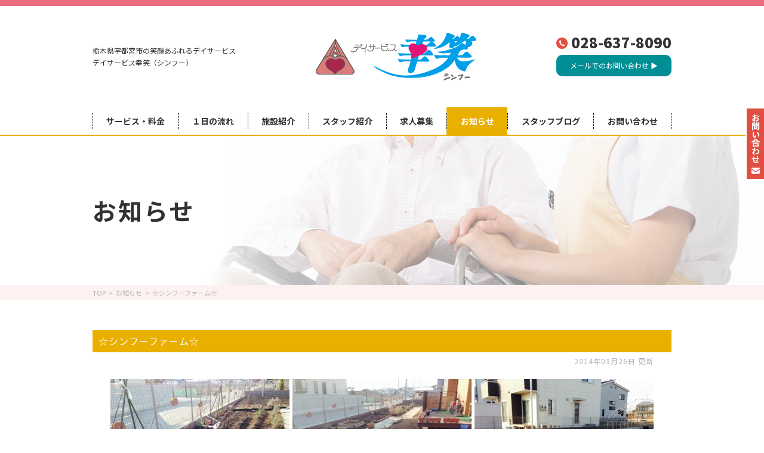

--- FILE ---
content_type: text/html; charset=UTF-8
request_url: https://shinfuu.com/information/2014/03/739/
body_size: 37573
content:
<!DOCTYPE html>
<html lang="ja" class="no-js">
<head>
  <meta charset="UTF-8">
          <title> &raquo; ☆シンフーファーム☆ | 栃木県宇都宮市のデイサービス｜デイサービス幸笑（シンフー）</title>
      <meta name="keywords" content="宇都宮,平松本町,デイサービス,通所介護,介護施設,シンフー"/>
  <meta name="description" content="宇都宮市平松本町のデイサービス幸笑（シンフー）は、笑顔の溢れる真心をこめたケアサービスを行うデイサービスです。身体機能の現状維持だけではなく、毎日を楽しく生き生きと過ごして頂くためのケアをご提供しております。"/>
  <meta name="viewport" content="width=device-width">
    <script>(function(html){html.className = html.className.replace(/\bno-js\b/,'js')})(document.documentElement);</script>
<meta name='robots' content='max-image-preview:large' />
<link rel='dns-prefetch' href='//stats.wp.com' />
<link rel='dns-prefetch' href='//fonts.googleapis.com' />
<link rel='dns-prefetch' href='//v0.wordpress.com' />
<link rel="alternate" type="application/rss+xml" title="デイサービス幸笑 &raquo; フィード" href="https://shinfuu.com/feed/" />
<link rel="alternate" type="application/rss+xml" title="デイサービス幸笑 &raquo; コメントフィード" href="https://shinfuu.com/comments/feed/" />
<link rel='stylesheet' id='sbi_styles-css' href='https://shinfuu.com/wp-content/plugins/instagram-feed/css/sbi-styles.min.css?ver=6.1.5' type='text/css' media='all' />
<link rel='stylesheet' id='wp-block-library-css' href='https://shinfuu.com/wp-includes/css/dist/block-library/style.min.css?ver=6.2.8' type='text/css' media='all' />
<style id='wp-block-library-inline-css' type='text/css'>
.has-text-align-justify{text-align:justify;}
</style>
<link rel='stylesheet' id='jetpack-videopress-video-block-view-css' href='https://shinfuu.com/wp-content/plugins/jetpack/jetpack_vendor/automattic/jetpack-videopress/build/block-editor/blocks/video/view.css?minify=false&#038;ver=317afd605f368082816f' type='text/css' media='all' />
<link rel='stylesheet' id='mediaelement-css' href='https://shinfuu.com/wp-includes/js/mediaelement/mediaelementplayer-legacy.min.css?ver=4.2.17' type='text/css' media='all' />
<link rel='stylesheet' id='wp-mediaelement-css' href='https://shinfuu.com/wp-includes/js/mediaelement/wp-mediaelement.min.css?ver=6.2.8' type='text/css' media='all' />
<link rel='stylesheet' id='classic-theme-styles-css' href='https://shinfuu.com/wp-includes/css/classic-themes.min.css?ver=6.2.8' type='text/css' media='all' />
<style id='global-styles-inline-css' type='text/css'>
body{--wp--preset--color--black: #000000;--wp--preset--color--cyan-bluish-gray: #abb8c3;--wp--preset--color--white: #ffffff;--wp--preset--color--pale-pink: #f78da7;--wp--preset--color--vivid-red: #cf2e2e;--wp--preset--color--luminous-vivid-orange: #ff6900;--wp--preset--color--luminous-vivid-amber: #fcb900;--wp--preset--color--light-green-cyan: #7bdcb5;--wp--preset--color--vivid-green-cyan: #00d084;--wp--preset--color--pale-cyan-blue: #8ed1fc;--wp--preset--color--vivid-cyan-blue: #0693e3;--wp--preset--color--vivid-purple: #9b51e0;--wp--preset--gradient--vivid-cyan-blue-to-vivid-purple: linear-gradient(135deg,rgba(6,147,227,1) 0%,rgb(155,81,224) 100%);--wp--preset--gradient--light-green-cyan-to-vivid-green-cyan: linear-gradient(135deg,rgb(122,220,180) 0%,rgb(0,208,130) 100%);--wp--preset--gradient--luminous-vivid-amber-to-luminous-vivid-orange: linear-gradient(135deg,rgba(252,185,0,1) 0%,rgba(255,105,0,1) 100%);--wp--preset--gradient--luminous-vivid-orange-to-vivid-red: linear-gradient(135deg,rgba(255,105,0,1) 0%,rgb(207,46,46) 100%);--wp--preset--gradient--very-light-gray-to-cyan-bluish-gray: linear-gradient(135deg,rgb(238,238,238) 0%,rgb(169,184,195) 100%);--wp--preset--gradient--cool-to-warm-spectrum: linear-gradient(135deg,rgb(74,234,220) 0%,rgb(151,120,209) 20%,rgb(207,42,186) 40%,rgb(238,44,130) 60%,rgb(251,105,98) 80%,rgb(254,248,76) 100%);--wp--preset--gradient--blush-light-purple: linear-gradient(135deg,rgb(255,206,236) 0%,rgb(152,150,240) 100%);--wp--preset--gradient--blush-bordeaux: linear-gradient(135deg,rgb(254,205,165) 0%,rgb(254,45,45) 50%,rgb(107,0,62) 100%);--wp--preset--gradient--luminous-dusk: linear-gradient(135deg,rgb(255,203,112) 0%,rgb(199,81,192) 50%,rgb(65,88,208) 100%);--wp--preset--gradient--pale-ocean: linear-gradient(135deg,rgb(255,245,203) 0%,rgb(182,227,212) 50%,rgb(51,167,181) 100%);--wp--preset--gradient--electric-grass: linear-gradient(135deg,rgb(202,248,128) 0%,rgb(113,206,126) 100%);--wp--preset--gradient--midnight: linear-gradient(135deg,rgb(2,3,129) 0%,rgb(40,116,252) 100%);--wp--preset--duotone--dark-grayscale: url('#wp-duotone-dark-grayscale');--wp--preset--duotone--grayscale: url('#wp-duotone-grayscale');--wp--preset--duotone--purple-yellow: url('#wp-duotone-purple-yellow');--wp--preset--duotone--blue-red: url('#wp-duotone-blue-red');--wp--preset--duotone--midnight: url('#wp-duotone-midnight');--wp--preset--duotone--magenta-yellow: url('#wp-duotone-magenta-yellow');--wp--preset--duotone--purple-green: url('#wp-duotone-purple-green');--wp--preset--duotone--blue-orange: url('#wp-duotone-blue-orange');--wp--preset--font-size--small: 13px;--wp--preset--font-size--medium: 20px;--wp--preset--font-size--large: 36px;--wp--preset--font-size--x-large: 42px;--wp--preset--spacing--20: 0.44rem;--wp--preset--spacing--30: 0.67rem;--wp--preset--spacing--40: 1rem;--wp--preset--spacing--50: 1.5rem;--wp--preset--spacing--60: 2.25rem;--wp--preset--spacing--70: 3.38rem;--wp--preset--spacing--80: 5.06rem;--wp--preset--shadow--natural: 6px 6px 9px rgba(0, 0, 0, 0.2);--wp--preset--shadow--deep: 12px 12px 50px rgba(0, 0, 0, 0.4);--wp--preset--shadow--sharp: 6px 6px 0px rgba(0, 0, 0, 0.2);--wp--preset--shadow--outlined: 6px 6px 0px -3px rgba(255, 255, 255, 1), 6px 6px rgba(0, 0, 0, 1);--wp--preset--shadow--crisp: 6px 6px 0px rgba(0, 0, 0, 1);}:where(.is-layout-flex){gap: 0.5em;}body .is-layout-flow > .alignleft{float: left;margin-inline-start: 0;margin-inline-end: 2em;}body .is-layout-flow > .alignright{float: right;margin-inline-start: 2em;margin-inline-end: 0;}body .is-layout-flow > .aligncenter{margin-left: auto !important;margin-right: auto !important;}body .is-layout-constrained > .alignleft{float: left;margin-inline-start: 0;margin-inline-end: 2em;}body .is-layout-constrained > .alignright{float: right;margin-inline-start: 2em;margin-inline-end: 0;}body .is-layout-constrained > .aligncenter{margin-left: auto !important;margin-right: auto !important;}body .is-layout-constrained > :where(:not(.alignleft):not(.alignright):not(.alignfull)){max-width: var(--wp--style--global--content-size);margin-left: auto !important;margin-right: auto !important;}body .is-layout-constrained > .alignwide{max-width: var(--wp--style--global--wide-size);}body .is-layout-flex{display: flex;}body .is-layout-flex{flex-wrap: wrap;align-items: center;}body .is-layout-flex > *{margin: 0;}:where(.wp-block-columns.is-layout-flex){gap: 2em;}.has-black-color{color: var(--wp--preset--color--black) !important;}.has-cyan-bluish-gray-color{color: var(--wp--preset--color--cyan-bluish-gray) !important;}.has-white-color{color: var(--wp--preset--color--white) !important;}.has-pale-pink-color{color: var(--wp--preset--color--pale-pink) !important;}.has-vivid-red-color{color: var(--wp--preset--color--vivid-red) !important;}.has-luminous-vivid-orange-color{color: var(--wp--preset--color--luminous-vivid-orange) !important;}.has-luminous-vivid-amber-color{color: var(--wp--preset--color--luminous-vivid-amber) !important;}.has-light-green-cyan-color{color: var(--wp--preset--color--light-green-cyan) !important;}.has-vivid-green-cyan-color{color: var(--wp--preset--color--vivid-green-cyan) !important;}.has-pale-cyan-blue-color{color: var(--wp--preset--color--pale-cyan-blue) !important;}.has-vivid-cyan-blue-color{color: var(--wp--preset--color--vivid-cyan-blue) !important;}.has-vivid-purple-color{color: var(--wp--preset--color--vivid-purple) !important;}.has-black-background-color{background-color: var(--wp--preset--color--black) !important;}.has-cyan-bluish-gray-background-color{background-color: var(--wp--preset--color--cyan-bluish-gray) !important;}.has-white-background-color{background-color: var(--wp--preset--color--white) !important;}.has-pale-pink-background-color{background-color: var(--wp--preset--color--pale-pink) !important;}.has-vivid-red-background-color{background-color: var(--wp--preset--color--vivid-red) !important;}.has-luminous-vivid-orange-background-color{background-color: var(--wp--preset--color--luminous-vivid-orange) !important;}.has-luminous-vivid-amber-background-color{background-color: var(--wp--preset--color--luminous-vivid-amber) !important;}.has-light-green-cyan-background-color{background-color: var(--wp--preset--color--light-green-cyan) !important;}.has-vivid-green-cyan-background-color{background-color: var(--wp--preset--color--vivid-green-cyan) !important;}.has-pale-cyan-blue-background-color{background-color: var(--wp--preset--color--pale-cyan-blue) !important;}.has-vivid-cyan-blue-background-color{background-color: var(--wp--preset--color--vivid-cyan-blue) !important;}.has-vivid-purple-background-color{background-color: var(--wp--preset--color--vivid-purple) !important;}.has-black-border-color{border-color: var(--wp--preset--color--black) !important;}.has-cyan-bluish-gray-border-color{border-color: var(--wp--preset--color--cyan-bluish-gray) !important;}.has-white-border-color{border-color: var(--wp--preset--color--white) !important;}.has-pale-pink-border-color{border-color: var(--wp--preset--color--pale-pink) !important;}.has-vivid-red-border-color{border-color: var(--wp--preset--color--vivid-red) !important;}.has-luminous-vivid-orange-border-color{border-color: var(--wp--preset--color--luminous-vivid-orange) !important;}.has-luminous-vivid-amber-border-color{border-color: var(--wp--preset--color--luminous-vivid-amber) !important;}.has-light-green-cyan-border-color{border-color: var(--wp--preset--color--light-green-cyan) !important;}.has-vivid-green-cyan-border-color{border-color: var(--wp--preset--color--vivid-green-cyan) !important;}.has-pale-cyan-blue-border-color{border-color: var(--wp--preset--color--pale-cyan-blue) !important;}.has-vivid-cyan-blue-border-color{border-color: var(--wp--preset--color--vivid-cyan-blue) !important;}.has-vivid-purple-border-color{border-color: var(--wp--preset--color--vivid-purple) !important;}.has-vivid-cyan-blue-to-vivid-purple-gradient-background{background: var(--wp--preset--gradient--vivid-cyan-blue-to-vivid-purple) !important;}.has-light-green-cyan-to-vivid-green-cyan-gradient-background{background: var(--wp--preset--gradient--light-green-cyan-to-vivid-green-cyan) !important;}.has-luminous-vivid-amber-to-luminous-vivid-orange-gradient-background{background: var(--wp--preset--gradient--luminous-vivid-amber-to-luminous-vivid-orange) !important;}.has-luminous-vivid-orange-to-vivid-red-gradient-background{background: var(--wp--preset--gradient--luminous-vivid-orange-to-vivid-red) !important;}.has-very-light-gray-to-cyan-bluish-gray-gradient-background{background: var(--wp--preset--gradient--very-light-gray-to-cyan-bluish-gray) !important;}.has-cool-to-warm-spectrum-gradient-background{background: var(--wp--preset--gradient--cool-to-warm-spectrum) !important;}.has-blush-light-purple-gradient-background{background: var(--wp--preset--gradient--blush-light-purple) !important;}.has-blush-bordeaux-gradient-background{background: var(--wp--preset--gradient--blush-bordeaux) !important;}.has-luminous-dusk-gradient-background{background: var(--wp--preset--gradient--luminous-dusk) !important;}.has-pale-ocean-gradient-background{background: var(--wp--preset--gradient--pale-ocean) !important;}.has-electric-grass-gradient-background{background: var(--wp--preset--gradient--electric-grass) !important;}.has-midnight-gradient-background{background: var(--wp--preset--gradient--midnight) !important;}.has-small-font-size{font-size: var(--wp--preset--font-size--small) !important;}.has-medium-font-size{font-size: var(--wp--preset--font-size--medium) !important;}.has-large-font-size{font-size: var(--wp--preset--font-size--large) !important;}.has-x-large-font-size{font-size: var(--wp--preset--font-size--x-large) !important;}
.wp-block-navigation a:where(:not(.wp-element-button)){color: inherit;}
:where(.wp-block-columns.is-layout-flex){gap: 2em;}
.wp-block-pullquote{font-size: 1.5em;line-height: 1.6;}
</style>
<link rel='stylesheet' id='contact-form-7-css' href='https://shinfuu.com/wp-content/plugins/contact-form-7/includes/css/styles.css?ver=5.1.3' type='text/css' media='all' />
<link rel='stylesheet' id='twentyfifteen-fonts-css' href='https://fonts.googleapis.com/css?family=Noto+Sans%3A400italic%2C700italic%2C400%2C700%7CNoto+Serif%3A400italic%2C700italic%2C400%2C700%7CInconsolata%3A400%2C700&#038;subset=latin%2Clatin-ext' type='text/css' media='all' />
<link rel='stylesheet' id='genericons-css' href='https://shinfuu.com/wp-content/plugins/jetpack/_inc/genericons/genericons/genericons.css?ver=3.1' type='text/css' media='all' />
<link rel='stylesheet' id='twentyfifteen-style-css' href='https://shinfuu.com/wp-content/themes/promotionblog_20190702/style.css?ver=6.2.8' type='text/css' media='all' />
<!--[if lt IE 9]>
<link rel='stylesheet' id='twentyfifteen-ie-css' href='https://shinfuu.com/wp-content/themes/promotionblog_20190702/css/ie.css?ver=20141010' type='text/css' media='all' />
<![endif]-->
<!--[if lt IE 8]>
<link rel='stylesheet' id='twentyfifteen-ie7-css' href='https://shinfuu.com/wp-content/themes/promotionblog_20190702/css/ie7.css?ver=20141010' type='text/css' media='all' />
<![endif]-->
<link rel='stylesheet' id='jetpack_css-css' href='https://shinfuu.com/wp-content/plugins/jetpack/css/jetpack.css?ver=12.1.1' type='text/css' media='all' />
<script type='text/javascript' src='https://shinfuu.com/wp-includes/js/jquery/jquery.min.js?ver=3.6.4' id='jquery-core-js'></script>
<script type='text/javascript' src='https://shinfuu.com/wp-includes/js/jquery/jquery-migrate.min.js?ver=3.4.0' id='jquery-migrate-js'></script>
<link rel="https://api.w.org/" href="https://shinfuu.com/wp-json/" /><link rel="alternate" type="application/json" href="https://shinfuu.com/wp-json/wp/v2/posts/739" /><link rel="EditURI" type="application/rsd+xml" title="RSD" href="https://shinfuu.com/xmlrpc.php?rsd" />
<link rel="canonical" href="https://shinfuu.com/information/2014/03/739/" />
<link rel='shortlink' href='https://wp.me/s6aMu4-081849' />
<link rel="alternate" type="application/json+oembed" href="https://shinfuu.com/wp-json/oembed/1.0/embed?url=https%3A%2F%2Fshinfuu.com%2Finformation%2F2014%2F03%2F739%2F" />
<link rel="alternate" type="text/xml+oembed" href="https://shinfuu.com/wp-json/oembed/1.0/embed?url=https%3A%2F%2Fshinfuu.com%2Finformation%2F2014%2F03%2F739%2F&#038;format=xml" />
	<style>img#wpstats{display:none}</style>
		<style type="text/css">.recentcomments a{display:inline !important;padding:0 !important;margin:0 !important;}</style>
<!-- BEGIN: WP Social Bookmarking Light HEAD --><script>
    (function (d, s, id) {
        var js, fjs = d.getElementsByTagName(s)[0];
        if (d.getElementById(id)) return;
        js = d.createElement(s);
        js.id = id;
        js.src = "//connect.facebook.net/ja_JP/sdk.js#xfbml=1&version=v2.7";
        fjs.parentNode.insertBefore(js, fjs);
    }(document, 'script', 'facebook-jssdk'));
</script>
<style type="text/css">.wp_social_bookmarking_light{
    border: 0 !important;
    padding: 10px 0 20px 0 !important;
    margin: 0 !important;
}
.wp_social_bookmarking_light div{
    float: left !important;
    border: 0 !important;
    padding: 0 !important;
    margin: 0 5px 0px 0 !important;
    min-height: 30px !important;
    line-height: 18px !important;
    text-indent: 0 !important;
}
.wp_social_bookmarking_light img{
    border: 0 !important;
    padding: 0;
    margin: 0;
    vertical-align: top !important;
}
.wp_social_bookmarking_light_clear{
    clear: both !important;
}
#fb-root{
    display: none;
}
.wsbl_facebook_like iframe{
    max-width: none !important;
}
.wsbl_pinterest a{
    border: 0px !important;
}
</style>
<!-- END: WP Social Bookmarking Light HEAD -->

<!-- Jetpack Open Graph Tags -->
<meta property="og:type" content="article" />
<meta property="og:title" content="☆シンフーファーム☆" />
<meta property="og:url" content="https://shinfuu.com/information/2014/03/739/" />
<meta property="og:description" content="こんにちわ‼︎最近は暖かくなり外に出たくなる季節になりましたね‼しかし、花粉症の私はとても、苦戦してます(･･&hellip;" />
<meta property="article:published_time" content="2014-03-25T23:18:49+00:00" />
<meta property="article:modified_time" content="2015-03-31T01:57:29+00:00" />
<meta property="og:site_name" content="デイサービス幸笑" />
<meta property="og:image" content="https://shinfuu.com/wp-content/uploads/2014/03/20140326_081849-300x225.jpeg" />
<meta property="og:image:width" content="300" />
<meta property="og:image:height" content="225" />
<meta property="og:image:alt" content="20140326_081849.jpeg" />
<meta property="og:locale" content="ja_JP" />
<meta name="twitter:text:title" content="☆シンフーファーム☆" />
<meta name="twitter:image" content="https://shinfuu.com/wp-content/uploads/2014/03/20140326_081849-300x225.jpeg?w=640" />
<meta name="twitter:image:alt" content="20140326_081849.jpeg" />
<meta name="twitter:card" content="summary_large_image" />

<!-- End Jetpack Open Graph Tags -->
  <!--[if lt IE 9]>
  <script src="https://shinfuu.com/wp-content/themes/promotionblog_20190702/js/html5.js"></script>
  <script src="https://css3-mediaqueries-js.googlecode.com/svn/trunk/css3-mediaqueries.js"></script><![endif]-->
  <!--css-->
  <link href="https://use.fontawesome.com/releases/v5.0.6/css/all.css" rel="stylesheet">
  <link href="https://fonts.googleapis.com/css?family=Anton|Noto+Sans+JP:100,300,400,500,700,900&display=swap" rel="stylesheet">

    
  <!--lightbox-->
  <link rel="stylesheet" type="text/css" href="https://shinfuu.com/wp-content/themes/promotionblog_20190702/js/lightbox/css/lightbox.css"/>
  <!-- bxSlider CSS file -->
  <link href="https://shinfuu.com/wp-content/themes/promotionblog_20190702/js/bxslider/jquery.bxslider.css" rel="stylesheet"/>
    <!-- ここからOGP -->
<meta property="og:type" content="blog">
<meta property="og:description" content="">
<meta property="og:title" content="☆シンフーファーム☆">
<meta property="og:url" content="https://shinfuu.com/information/2014/03/739/">
<meta property="og:image" content="https://shinfuu.com/wp-content/uploads/2014/03/20140326_081849-300x225.jpeg">
<meta property="og:site_name" content="デイサービス幸笑">
<meta property="fb:admins" content="1073741825">
<meta property="fb:app_id" content="1525808777649590"><!-- ここまでOGP -->  <link rel="shortcut icon" href="https://shinfuu.com/wp-content/themes/promotionblog_20190702/favicon.ico" type="image/vnd.microsoft.icon"/>
  <link rel="icon" href="https://shinfuu.com/favicon.ico" type="image/vnd.microsoft.icon"/>
</head>

<body data-rsssl=1 class="post-template-default single single-post postid-739 single-format-standard category-1">
<div id="bgl">
  <div id="bgr">
    <header id="header" role="banner">

      <div id="globalnaviarea_wrap" class="clear">
        <div class="site_description_area"><h1>栃木県宇都宮市のデイサービス｜デイサービス幸笑（シンフー）</h1></div>

        <div class="globalnaviarea_inner ta_pcview">
          <div class="globalnaviarea_box mainwrap mw_max">
            <p class="header__text">栃木県宇都宮市の笑顔あふれるデイサービス<br>デイサービス幸笑（シンフー）</p>

            <div class="header__logo">
              <a href="https://shinfuu.com">
                <img src="https://shinfuu.com/wp-content/themes/promotionblog_20190702/images/logo.png" alt="デイサービス幸笑 画像">
              </a>
            </div>
            <div class="header__info">
              <p class="info__tel">
                <a href="tel:028-637-8090"><img src="https://shinfuu.com/wp-content/themes/promotionblog_20190702/images/header_tel_icon.png" alt="デイサービス幸笑 画像"> 028-637-8090</a>
              </p>

              <a href="https://shinfuu.com/contact/" class="info__contact">メールでのお問い合わせ ▶</a>
            </div>
          </div>
        </div>

        <div id="navigation_fix_wrap">
          <div class="emptymargin"></div>
          <div class="navigation_fix_inner">
            <div id="site_navigation" class="mainwrap mw_max">
              <nav id="main_navigation" role="navigation">
                <div id="spmenu" class="spmenu">
                  <div class="sp_logo">
                    <a href="https://shinfuu.com">
                      <img src="https://shinfuu.com/wp-content/themes/promotionblog_20190702/images/logo.png" alt="デイサービス幸笑 画像">
                    </a>
                  </div>
                  <div class="sp_tel">
                    <a href="tel:028-637-8090" class="sp_tel_btn">
                      <img src="https://shinfuu.com/wp-content/themes/promotionblog_20190702/images/tel.png" alt="デイサービス幸笑 画像">
                    </a>
                  </div>
                  <div class="sp_map">
                    <a href="https://goo.gl/maps/TE5EP71fR6pAnC4x8" target="_blank" class="sp_map_btn"><i class="fas fa-map-marker-alt"></i></a>
                  </div>
                  <div id="toggle">
                    <a class="menu-trigger" href="#">
                      <span></span>
                      <span></span>
                      <span></span>
                    </a>
                  </div>
                </div>
                <div id="menu">
                  <ul class="menu_wrap">
                    <li class="noneselect f_item">
                                                  <a href="https://shinfuu.com/service/"><span>サービス・料金</span></a>
                                            </li>
                    <li class="noneselect f_item">
                                                  <a href="https://shinfuu.com/flow/"><span>１日の流れ</span></a>
                                            </li>
                    <li class="noneselect f_item">
                                                  <a href="https://shinfuu.com/institution/"><span>施設紹介</span></a>
                                            </li>
                    <li class="noneselect f_item">
                                                  <a href="https://shinfuu.com/category/staff/"><span>スタッフ紹介</span></a>
                                            </li>
                    <li class="noneselect f_item">
                                                  <a href="https://shinfuu.com/category/recruit/"><span>求人募集</span></a>
                                            </li>
                    <li class="selected f_item">
                                                  <a href="https://shinfuu.com/category/information/"><span>お知らせ</span></a>
                                            </li>
                    <li class="noneselect f_item">
                                                  <a href="https://shinfuu.com/category/staffblog/"><span>スタッフブログ</span></a>
                                            </li>
                    <li class="noneselect f_item">
                                                  <a href="https://shinfuu.com/contact/"><span>お問い合わせ</span></a>
                                            </li>
                    <li class="menusns">
                      <div class="spsns f_item">
                        <a href="https://www.facebook.com/shinfuu.1201/" target="_blank">
                          <img src="https://shinfuu.com/wp-content/themes/promotionblog_20190702/images/sns_fb.png" alt="Facebook 画像">
                        </a>
                      </div>
                      <div class="spsns f_item">
                        <a href="https://twitter.com/shinfuu_sho" target="_blank">
                          <img src="https://shinfuu.com/wp-content/themes/promotionblog_20190702/images/sns_tw.png" alt="Twitter 画像">
                        </a>
                      </div>
                      <div class="spsns f_item">
                        <a href="https://www.instagram.com/shinfuu1203/" target="_blank">
                          <img src="https://shinfuu.com/wp-content/themes/promotionblog_20190702/images/sns_insta.png" alt="Instagram 画像">
                        </a>
                      </div>
                    </li>
                  </ul>
                </div>
              </nav>
            </div><!-- /#site-navigation -->
          </div>
        </div>
      </div><!-- /#globalnaviarea_wrap -->

                  <div class="page-title">
            <div class="mainwrap">
                              <h2 class="page-title__heading">お知らせ</h2>
            </div>
          </div>
                <div id="breadcrumb" class="clearfix"><div class="widewrap"><ul><li><a href="https://shinfuu.com/">TOP</a></li><li>&gt;</li><li><a href="https://shinfuu.com/category/information/">お知らせ</a></li><li>&gt;</li><li><span>☆シンフーファーム☆</span></li></ul></div></div>    </header><!-- .site-header -->

    <div id="content">
      <div id="contentbody" class="clear">
        <main id="main" class="site-main" role="main">
          <div id="main-inner">
<article id="single" class="inner_50">
	<section id="pn_post" class="mb30 mainwrap">
		<p class="title">☆シンフーファーム☆</p>
		<div class="posttxt">
			<p class="day">2014年03月26日 更新</p>
			<div class="des">
				<div class="photo alignnone"><a title="20140326_081849" href="https://shinfuu.com/wp-content/uploads/2014/03/20140326_081849.jpeg"><img decoding="async" class="attachment-medium" src="https://shinfuu.com/wp-content/uploads/2014/03/20140326_081849-300x225.jpeg" alt="20140326_081849.jpeg" width="300" height="225" /></a> <a title="20140326_081849_2" href="https://shinfuu.com/wp-content/uploads/2014/03/20140326_081849_2.jpeg"><img decoding="async" loading="lazy" class="attachment-medium" src="https://shinfuu.com/wp-content/uploads/2014/03/20140326_081849_2-300x225.jpeg" alt="20140326_081849_2.jpeg" width="300" height="225" /></a> <a title="20140326_081849_3" href="https://shinfuu.com/wp-content/uploads/2014/03/20140326_081849_3.jpeg"><img decoding="async" loading="lazy" class="attachment-medium" src="https://shinfuu.com/wp-content/uploads/2014/03/20140326_081849_3-300x225.jpeg" alt="20140326_081849_3.jpeg" width="300" height="225" /></a></div>
<p>こんにちわ‼︎最近は暖かくなり外に出たくなる季節になりましたね‼しかし、花粉症の私はとても、苦戦してます(･･;)みなさんは、花粉症対策してますか⁈<br />
是非、良い対策、良い病院があったら、コメントください‼︎<br />
花粉症の話はさておき、シンフーファームも日に日に変化してきています^_^<br />
利用者様と何を植えるかなど現在利用者様とシンフー会議中です‼ 果樹類を植えたい方、スイカをやりたい方など、意見が出てきています(^○^)<br />
ひとまず、第一弾果樹は桃の木を植えました‼実がなったら、おやつで食べたいですね‼︎<br />
また、パンジーが只今満開中です^ ^これから、沢山施設をパンジーで満開にしたいと思います^_^デイサービス幸笑 宇都宮 平松本町</p>
<div class='wp_social_bookmarking_light'>        <div class="wsbl_hatena_button"><a href="//b.hatena.ne.jp/entry/https://shinfuu.com/information/2014/03/739/" class="hatena-bookmark-button" data-hatena-bookmark-title="☆シンフーファーム☆" data-hatena-bookmark-layout="simple-balloon" title="このエントリーをはてなブックマークに追加"> <img src="//b.hatena.ne.jp/images/entry-button/button-only@2x.png" alt="このエントリーをはてなブックマークに追加" width="20" height="20" style="border: none;" /></a><script type="text/javascript" src="//b.hatena.ne.jp/js/bookmark_button.js" charset="utf-8" async="async"></script></div>        <div class="wsbl_facebook_like"><div id="fb-root"></div><fb:like href="https://shinfuu.com/information/2014/03/739/" layout="button_count" action="like" width="100" share="false" show_faces="false" ></fb:like></div>        <div class="wsbl_twitter"><a href="https://twitter.com/share" class="twitter-share-button" data-url="https://shinfuu.com/information/2014/03/739/" data-text="☆シンフーファーム☆" data-lang="ja">Tweet</a></div>        <div class="wsbl_pocket"><a href="https://getpocket.com/save" class="pocket-btn" data-lang="en" data-save-url="https://shinfuu.com/information/2014/03/739/" data-pocket-count="none" data-pocket-align="left" >Pocket</a><script type="text/javascript">!function(d,i){if(!d.getElementById(i)){var j=d.createElement("script");j.id=i;j.src="https://widgets.getpocket.com/v1/j/btn.js?v=1";var w=d.getElementById(i);d.body.appendChild(j);}}(document,"pocket-btn-js");</script></div></div>
<br class='wp_social_bookmarking_light_clear' />
			</div>
		</div>
	</section>
	<section class="single_pager mb30">
	  <div class="mainwrap">
	    <div class="left link_btn"><a href="https://shinfuu.com/information/2014/03/734/" rel="prev">« next</a></div>
	    <div class="right link_btn"><a href="https://shinfuu.com/information/2014/04/748/" rel="next">prev »</a></div>
	  </div>
	</section>
</article><!-- #post-## -->
</div><!-- #main-inner -->
</main><!-- #main -->
</div><!-- #contentbody -->
</div><!-- #content -->

<div class="sidebar">
  <a href="https://shinfuu.com/contact/">
    <img src="https://shinfuu.com/wp-content/themes/promotionblog_20190702/images/side_contact.jpg" alt="">
  </a>
</div>

<!-- トップへ戻るボタン -->
<div id="back_to_top">
  <a href="#header">
    <img src="https://shinfuu.com/wp-content/themes/promotionblog_20190702/images/back-to-top.png"/>
  </a>
</div>

<footer id="footer" class="footer" role="contentinfo">
  <div class="footer__link">
    <div class="mainwrap">
      <a href="https://shinfuu.com/contact/" class="u-mb--4 u-mb_md--0">
        <img src="https://shinfuu.com/wp-content/themes/promotionblog_20190702/images/footer_contact.jpg" alt="デイサービス幸笑 画像">
      </a>
      <a href="tel:028-637-8090">
        <img src="https://shinfuu.com/wp-content/themes/promotionblog_20190702/images/footer_tel.jpg" alt="デイサービス幸笑 画像">
      </a>
    </div>
  </div>

  <div class="info">
    <div class="mainwrap">
      <div class="u-mb--3 u-mb_lg--5">
        <a href="https://shinfuu.com">
          <img src="https://shinfuu.com/wp-content/themes/promotionblog_20190702/images/logo.png" alt="デイサービス幸笑 画像">
        </a>
      </div>

      <p class="u-mb--3 u-mb_lg--5">〒321-0932 栃木県宇都宮市平松本町756</p>

      <div class="footer__nav">
        <a href="https://shinfuu.com/" class="nav__item">ホーム</a>
        <a href="https://shinfuu.com/service/" class="nav__item">サービス・料金</a>
        <a href="https://shinfuu.com/flow/" class="nav__item">１日の流れ</a>
        <a href="https://shinfuu.com/institution/" class="nav__item">施設紹介</a>
        <a href="https://shinfuu.com/category/staff/" class="nav__item">スタッフ紹介</a>
        <a href="https://shinfuu.com/category/recruit/" class="nav__item">求人募集</a>
        <a href="https://shinfuu.com/category/information/" class="nav__item">お知らせ</a>
        <a href="https://shinfuu.com/category/staffblog/" class="nav__item">スタッフブログ</a>
        <a href="https://shinfuu.com/contact/" class="nav__item">お問い合わせ</a>
        <a href="https://shinfuu.com/company/" class="nav__item">運営会社</a>
      </div>

      <div class="sns">
        <a href="https://www.facebook.com/shinfuu.1201/" target="_blank">
          <img src="https://shinfuu.com/wp-content/themes/promotionblog_20190702/images/sns_fb.png" alt="facebook 画像">
        </a>
        <a href="https://twitter.com/shinfuu_sho" target="_blank">
          <img src="https://shinfuu.com/wp-content/themes/promotionblog_20190702/images/sns_tw.png" alt="twitter 画像">
        </a>
        <a href="https://www.instagram.com/shinfuu1203/" target="_blank">
          <img src="https://shinfuu.com/wp-content/themes/promotionblog_20190702/images/sns_insta.png" alt="instagram 画像">
        </a>
      </div>

    </div>
  </div>

  <div id="copyright">
    <div class="mainwrap">
      <span>デイサービス幸笑</span>
      <span>© <a href="https://shinfuu.com">
        shinfuu.com</a>&ensp;All&ensp;Rights&ensp;Reserved.</span>
    </div>
  </div>

  <div class="footer__other">
    <a href="https://shou-group.com" target="_blank" class="other__link">
      <img src="https://shinfuu.com/wp-content/themes/promotionblog_20190702/images/footer_logo_sho.png" alt="デイサービス幸笑 画像">
    </a>
    <div class="mainwrap other__wrap">
      <a href="https://shinfuu.com" target="_blank" class="other__link">
        <img src="https://shinfuu.com/wp-content/themes/promotionblog_20190702/images/footer_logo_shinfu.png" alt="デイサービス幸笑 画像">
      </a>
      <a href="https://fukushi-melody.com" target="_blank" class="other__link">
        <img src="https://shinfuu.com/wp-content/themes/promotionblog_20190702/images/footer_logo_melody.png" alt="デイサービス幸笑 画像">
      </a>
      <a href="https://pleasure-sky.com" target="_blank" class="other__link">
        <img src="https://shinfuu.com/wp-content/themes/promotionblog_20190702/images/footer_logo_sky.png" alt="デイサービス幸笑 画像">
      </a>
    </div>
  </div>

</footer><!-- #footer.site_footer -->

<!--rov-->
<script type="text/javascript" src="https://shinfuu.com/wp-content/themes/promotionblog_20190702/js/rov.js"></script><!--smoothScroll-->
<script type="text/javascript" src="https://shinfuu.com/wp-content/themes/promotionblog_20190702/js/smoothscroll/backtotopbtn.js"></script><!--lightbox-->
<script type="text/javascript" src="https://shinfuu.com/wp-content/themes/promotionblog_20190702/js/lightbox/js/lightbox.js"></script><!-- bxSlider Javascript file -->
<script src="//ajax.googleapis.com/ajax/libs/jquery/1.8.2/jquery.min.js"></script>
<script src="https://shinfuu.com/wp-content/themes/promotionblog_20190702/js/bxslider/plugins/jquery.fitvids.js"></script>
<script src="https://shinfuu.com/wp-content/themes/promotionblog_20190702/js/bxslider/plugins/jquery.easing.1.3.js"></script>
<script src="https://shinfuu.com/wp-content/themes/promotionblog_20190702/js/bxslider/jquery.bxslider.min.js"></script>

<script type="text/javascript" src="https://shinfuu.com/wp-content/themes/promotionblog_20190702/js/icc-script.js"></script></div><!-- /.bgr --></div><!-- /.bgl -->
<!-- Instagram Feed JS -->
<script type="text/javascript">
var sbiajaxurl = "https://shinfuu.com/wp-admin/admin-ajax.php";
</script>

<!-- BEGIN: WP Social Bookmarking Light FOOTER -->    <script>!function(d,s,id){var js,fjs=d.getElementsByTagName(s)[0],p=/^http:/.test(d.location)?'http':'https';if(!d.getElementById(id)){js=d.createElement(s);js.id=id;js.src=p+'://platform.twitter.com/widgets.js';fjs.parentNode.insertBefore(js,fjs);}}(document, 'script', 'twitter-wjs');</script><!-- END: WP Social Bookmarking Light FOOTER -->
<script type='text/javascript' id='contact-form-7-js-extra'>
/* <![CDATA[ */
var wpcf7 = {"apiSettings":{"root":"https:\/\/shinfuu.com\/wp-json\/contact-form-7\/v1","namespace":"contact-form-7\/v1"}};
/* ]]> */
</script>
<script type='text/javascript' src='https://shinfuu.com/wp-content/plugins/contact-form-7/includes/js/scripts.js?ver=5.1.3' id='contact-form-7-js'></script>
<script type='text/javascript' src='https://shinfuu.com/wp-content/themes/promotionblog_20190702/js/skip-link-focus-fix.js?ver=20141010' id='twentyfifteen-skip-link-focus-fix-js'></script>
<script type='text/javascript' id='twentyfifteen-script-js-extra'>
/* <![CDATA[ */
var screenReaderText = {"expand":"<span class=\"screen-reader-text\">\u30b5\u30d6\u30e1\u30cb\u30e5\u30fc\u3092\u5c55\u958b<\/span>","collapse":"<span class=\"screen-reader-text\">\u30b5\u30d6\u30e1\u30cb\u30e5\u30fc\u3092\u9589\u3058\u308b<\/span>"};
/* ]]> */
</script>
<script type='text/javascript' src='https://shinfuu.com/wp-content/themes/promotionblog_20190702/js/functions.js?ver=20150330' id='twentyfifteen-script-js'></script>
<script defer type='text/javascript' src='https://stats.wp.com/e-202604.js' id='jetpack-stats-js'></script>
<script type='text/javascript' id='jetpack-stats-js-after'>
_stq = window._stq || [];
_stq.push([ "view", {v:'ext',blog:'91227672',post:'739',tz:'9',srv:'shinfuu.com',j:'1:12.1.1'} ]);
_stq.push([ "clickTrackerInit", "91227672", "739" ]);
</script>
</body></html>


--- FILE ---
content_type: application/javascript
request_url: https://shinfuu.com/wp-content/themes/promotionblog_20190702/js/smoothscroll/backtotopbtn.js
body_size: 892
content:
// JavaScript Document
(function ($) {
  $(function () {
    $("#back_to_top").hide();
    $(window).scroll(function () {
      if ($(this).scrollTop() > 50) {
        $("#back_to_top").fadeIn();
      } else {
        $("#back_to_top").fadeOut();
      }
    });
    $("#back_to_top a").click(function () {
      $("body,html").animate({
        scrollTop: 0
      }, 700);
      return false;
    });
  });

// $(function(){
//   $('a[href^=#]').click(function() {
//     var speed = 400;
//     var href= $(this).attr("href");
//     var target = $(href == "#" || href == "" ? 'html' : href);
//     var headerHeight = 85; //固定ヘッダーの高さ
//     var position = target.offset().top - headerHeight; //ターゲットの座標からヘッダの高さ分引く
//     $('body,html').animate({scrollTop:position}, speed, 'swing');
//     return false;
//   });
// });
})(jQuery);


--- FILE ---
content_type: application/javascript
request_url: https://shinfuu.com/wp-content/themes/promotionblog_20190702/js/skip-link-focus-fix.js?ver=20141010
body_size: 739
content:
/**
 * Makes "skip to content" link work correctly in IE9, Chrome, and Opera
 * for better accessibility.
 *
 * @link http://www.nczonline.net/blog/2013/01/15/fixing-skip-to-content-links/
 */

(function () {
  var ua = navigator.userAgent.toLowerCase();

  if ((ua.indexOf('webkit') > -1 || ua.indexOf('opera') > -1 || ua.indexOf('msie') > -1) &&
    document.getElementById && window.addEventListener) {

    window.addEventListener('hashchange', function () {
      var element = document.getElementById(location.hash.substring(1));

      if (element) {
        if (!/^(?:a|select|input|button|textarea)$/i.test(element.nodeName)) {
          element.tabIndex = -1;
        }

        element.focus();
      }
    }, false);
  }
})();


--- FILE ---
content_type: application/javascript
request_url: https://shinfuu.com/wp-content/themes/promotionblog_20190702/js/bxslider/plugins/jquery.easing.1.3.js
body_size: 9323
content:
/*
 * jQuery Easing v1.3 - http://gsgd.co.uk/sandbox/jquery/easing/
 *
 * Uses the built in easing capabilities added In jQuery 1.1
 * to offer multiple easing options
 *
 * TERMS OF USE - jQuery Easing
 * 
 * Open source under the BSD License. 
 * 
 * Copyright © 2008 George McGinley Smith
 * All rights reserved.
 * 
 * Redistribution and use in source and binary forms, with or without modification, 
 * are permitted provided that the following conditions are met:
 * 
 * Redistributions of source code must retain the above copyright notice, this list of 
 * conditions and the following disclaimer.
 * Redistributions in binary form must reproduce the above copyright notice, this list 
 * of conditions and the following disclaimer in the documentation and/or other materials 
 * provided with the distribution.
 * 
 * Neither the name of the author nor the names of contributors may be used to endorse 
 * or promote products derived from this software without specific prior written permission.
 * 
 * THIS SOFTWARE IS PROVIDED BY THE COPYRIGHT HOLDERS AND CONTRIBUTORS "AS IS" AND ANY 
 * EXPRESS OR IMPLIED WARRANTIES, INCLUDING, BUT NOT LIMITED TO, THE IMPLIED WARRANTIES OF
 * MERCHANTABILITY AND FITNESS FOR A PARTICULAR PURPOSE ARE DISCLAIMED. IN NO EVENT SHALL THE
 *  COPYRIGHT OWNER OR CONTRIBUTORS BE LIABLE FOR ANY DIRECT, INDIRECT, INCIDENTAL, SPECIAL,
 *  EXEMPLARY, OR CONSEQUENTIAL DAMAGES (INCLUDING, BUT NOT LIMITED TO, PROCUREMENT OF SUBSTITUTE
 *  GOODS OR SERVICES; LOSS OF USE, DATA, OR PROFITS; OR BUSINESS INTERRUPTION) HOWEVER CAUSED 
 * AND ON ANY THEORY OF LIABILITY, WHETHER IN CONTRACT, STRICT LIABILITY, OR TORT (INCLUDING
 *  NEGLIGENCE OR OTHERWISE) ARISING IN ANY WAY OUT OF THE USE OF THIS SOFTWARE, EVEN IF ADVISED 
 * OF THE POSSIBILITY OF SUCH DAMAGE. 
 *
*/

// t: current time, b: begInnIng value, c: change In value, d: duration
jQuery.easing['jswing'] = jQuery.easing['swing'];

jQuery.extend(jQuery.easing,
  {
    def             : 'easeOutQuad',
    swing           : function (x, t, b, c, d) {
      //alert(jQuery.easing.default);
      return jQuery.easing[jQuery.easing.def](x, t, b, c, d);
    },
    easeInQuad      : function (x, t, b, c, d) {
      return c * (t /= d) * t + b;
    },
    easeOutQuad     : function (x, t, b, c, d) {
      return -c * (t /= d) * (t - 2) + b;
    },
    easeInOutQuad   : function (x, t, b, c, d) {
      if ((t /= d / 2) < 1) return c / 2 * t * t + b;
      return -c / 2 * ((--t) * (t - 2) - 1) + b;
    },
    easeInCubic     : function (x, t, b, c, d) {
      return c * (t /= d) * t * t + b;
    },
    easeOutCubic    : function (x, t, b, c, d) {
      return c * ((t = t / d - 1) * t * t + 1) + b;
    },
    easeInOutCubic  : function (x, t, b, c, d) {
      if ((t /= d / 2) < 1) return c / 2 * t * t * t + b;
      return c / 2 * ((t -= 2) * t * t + 2) + b;
    },
    easeInQuart     : function (x, t, b, c, d) {
      return c * (t /= d) * t * t * t + b;
    },
    easeOutQuart    : function (x, t, b, c, d) {
      return -c * ((t = t / d - 1) * t * t * t - 1) + b;
    },
    easeInOutQuart  : function (x, t, b, c, d) {
      if ((t /= d / 2) < 1) return c / 2 * t * t * t * t + b;
      return -c / 2 * ((t -= 2) * t * t * t - 2) + b;
    },
    easeInQuint     : function (x, t, b, c, d) {
      return c * (t /= d) * t * t * t * t + b;
    },
    easeOutQuint    : function (x, t, b, c, d) {
      return c * ((t = t / d - 1) * t * t * t * t + 1) + b;
    },
    easeInOutQuint  : function (x, t, b, c, d) {
      if ((t /= d / 2) < 1) return c / 2 * t * t * t * t * t + b;
      return c / 2 * ((t -= 2) * t * t * t * t + 2) + b;
    },
    easeInSine      : function (x, t, b, c, d) {
      return -c * Math.cos(t / d * (Math.PI / 2)) + c + b;
    },
    easeOutSine     : function (x, t, b, c, d) {
      return c * Math.sin(t / d * (Math.PI / 2)) + b;
    },
    easeInOutSine   : function (x, t, b, c, d) {
      return -c / 2 * (Math.cos(Math.PI * t / d) - 1) + b;
    },
    easeInExpo      : function (x, t, b, c, d) {
      return (t == 0) ? b : c * Math.pow(2, 10 * (t / d - 1)) + b;
    },
    easeOutExpo     : function (x, t, b, c, d) {
      return (t == d) ? b + c : c * (-Math.pow(2, -10 * t / d) + 1) + b;
    },
    easeInOutExpo   : function (x, t, b, c, d) {
      if (t == 0) return b;
      if (t == d) return b + c;
      if ((t /= d / 2) < 1) return c / 2 * Math.pow(2, 10 * (t - 1)) + b;
      return c / 2 * (-Math.pow(2, -10 * --t) + 2) + b;
    },
    easeInCirc      : function (x, t, b, c, d) {
      return -c * (Math.sqrt(1 - (t /= d) * t) - 1) + b;
    },
    easeOutCirc     : function (x, t, b, c, d) {
      return c * Math.sqrt(1 - (t = t / d - 1) * t) + b;
    },
    easeInOutCirc   : function (x, t, b, c, d) {
      if ((t /= d / 2) < 1) return -c / 2 * (Math.sqrt(1 - t * t) - 1) + b;
      return c / 2 * (Math.sqrt(1 - (t -= 2) * t) + 1) + b;
    },
    easeInElastic   : function (x, t, b, c, d) {
      var s = 1.70158;
      var p = 0;
      var a = c;
      if (t == 0) return b;
      if ((t /= d) == 1) return b + c;
      if (!p) p = d * .3;
      if (a < Math.abs(c)) {
        a = c;
        var s = p / 4;
      } else var s = p / (2 * Math.PI) * Math.asin(c / a);
      return -(a * Math.pow(2, 10 * (t -= 1)) * Math.sin((t * d - s) * (2 * Math.PI) / p)) + b;
    },
    easeOutElastic  : function (x, t, b, c, d) {
      var s = 1.70158;
      var p = 0;
      var a = c;
      if (t == 0) return b;
      if ((t /= d) == 1) return b + c;
      if (!p) p = d * .3;
      if (a < Math.abs(c)) {
        a = c;
        var s = p / 4;
      } else var s = p / (2 * Math.PI) * Math.asin(c / a);
      return a * Math.pow(2, -10 * t) * Math.sin((t * d - s) * (2 * Math.PI) / p) + c + b;
    },
    easeInOutElastic: function (x, t, b, c, d) {
      var s = 1.70158;
      var p = 0;
      var a = c;
      if (t == 0) return b;
      if ((t /= d / 2) == 2) return b + c;
      if (!p) p = d * (.3 * 1.5);
      if (a < Math.abs(c)) {
        a = c;
        var s = p / 4;
      } else var s = p / (2 * Math.PI) * Math.asin(c / a);
      if (t < 1) return -.5 * (a * Math.pow(2, 10 * (t -= 1)) * Math.sin((t * d - s) * (2 * Math.PI) / p)) + b;
      return a * Math.pow(2, -10 * (t -= 1)) * Math.sin((t * d - s) * (2 * Math.PI) / p) * .5 + c + b;
    },
    easeInBack      : function (x, t, b, c, d, s) {
      if (s == undefined) s = 1.70158;
      return c * (t /= d) * t * ((s + 1) * t - s) + b;
    },
    easeOutBack     : function (x, t, b, c, d, s) {
      if (s == undefined) s = 1.70158;
      return c * ((t = t / d - 1) * t * ((s + 1) * t + s) + 1) + b;
    },
    easeInOutBack   : function (x, t, b, c, d, s) {
      if (s == undefined) s = 1.70158;
      if ((t /= d / 2) < 1) return c / 2 * (t * t * (((s *= (1.525)) + 1) * t - s)) + b;
      return c / 2 * ((t -= 2) * t * (((s *= (1.525)) + 1) * t + s) + 2) + b;
    },
    easeInBounce    : function (x, t, b, c, d) {
      return c - jQuery.easing.easeOutBounce(x, d - t, 0, c, d) + b;
    },
    easeOutBounce   : function (x, t, b, c, d) {
      if ((t /= d) < (1 / 2.75)) {
        return c * (7.5625 * t * t) + b;
      } else if (t < (2 / 2.75)) {
        return c * (7.5625 * (t -= (1.5 / 2.75)) * t + .75) + b;
      } else if (t < (2.5 / 2.75)) {
        return c * (7.5625 * (t -= (2.25 / 2.75)) * t + .9375) + b;
      } else {
        return c * (7.5625 * (t -= (2.625 / 2.75)) * t + .984375) + b;
      }
    },
    easeInOutBounce : function (x, t, b, c, d) {
      if (t < d / 2) return jQuery.easing.easeInBounce(x, t * 2, 0, c, d) * .5 + b;
      return jQuery.easing.easeOutBounce(x, t * 2 - d, 0, c, d) * .5 + c * .5 + b;
    }
  });

/*
 *
 * TERMS OF USE - EASING EQUATIONS
 * 
 * Open source under the BSD License. 
 * 
 * Copyright © 2001 Robert Penner
 * All rights reserved.
 * 
 * Redistribution and use in source and binary forms, with or without modification, 
 * are permitted provided that the following conditions are met:
 * 
 * Redistributions of source code must retain the above copyright notice, this list of 
 * conditions and the following disclaimer.
 * Redistributions in binary form must reproduce the above copyright notice, this list 
 * of conditions and the following disclaimer in the documentation and/or other materials 
 * provided with the distribution.
 * 
 * Neither the name of the author nor the names of contributors may be used to endorse 
 * or promote products derived from this software without specific prior written permission.
 * 
 * THIS SOFTWARE IS PROVIDED BY THE COPYRIGHT HOLDERS AND CONTRIBUTORS "AS IS" AND ANY 
 * EXPRESS OR IMPLIED WARRANTIES, INCLUDING, BUT NOT LIMITED TO, THE IMPLIED WARRANTIES OF
 * MERCHANTABILITY AND FITNESS FOR A PARTICULAR PURPOSE ARE DISCLAIMED. IN NO EVENT SHALL THE
 *  COPYRIGHT OWNER OR CONTRIBUTORS BE LIABLE FOR ANY DIRECT, INDIRECT, INCIDENTAL, SPECIAL,
 *  EXEMPLARY, OR CONSEQUENTIAL DAMAGES (INCLUDING, BUT NOT LIMITED TO, PROCUREMENT OF SUBSTITUTE
 *  GOODS OR SERVICES; LOSS OF USE, DATA, OR PROFITS; OR BUSINESS INTERRUPTION) HOWEVER CAUSED 
 * AND ON ANY THEORY OF LIABILITY, WHETHER IN CONTRACT, STRICT LIABILITY, OR TORT (INCLUDING
 *  NEGLIGENCE OR OTHERWISE) ARISING IN ANY WAY OUT OF THE USE OF THIS SOFTWARE, EVEN IF ADVISED 
 * OF THE POSSIBILITY OF SUCH DAMAGE. 
 *
 */